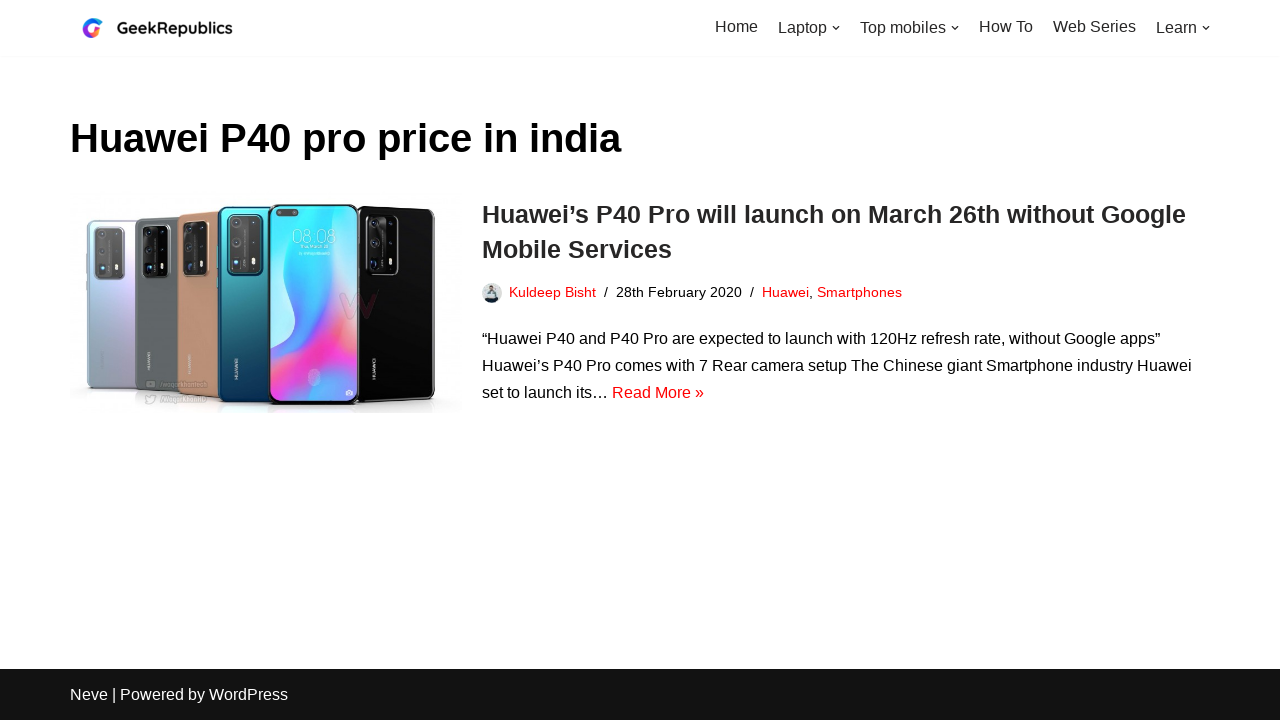

--- FILE ---
content_type: text/html; charset=utf-8
request_url: https://www.google.com/recaptcha/api2/aframe
body_size: 267
content:
<!DOCTYPE HTML><html><head><meta http-equiv="content-type" content="text/html; charset=UTF-8"></head><body><script nonce="fdDAwVAVZFJsjp480D3wDg">/** Anti-fraud and anti-abuse applications only. See google.com/recaptcha */ try{var clients={'sodar':'https://pagead2.googlesyndication.com/pagead/sodar?'};window.addEventListener("message",function(a){try{if(a.source===window.parent){var b=JSON.parse(a.data);var c=clients[b['id']];if(c){var d=document.createElement('img');d.src=c+b['params']+'&rc='+(localStorage.getItem("rc::a")?sessionStorage.getItem("rc::b"):"");window.document.body.appendChild(d);sessionStorage.setItem("rc::e",parseInt(sessionStorage.getItem("rc::e")||0)+1);localStorage.setItem("rc::h",'1768840784988');}}}catch(b){}});window.parent.postMessage("_grecaptcha_ready", "*");}catch(b){}</script></body></html>